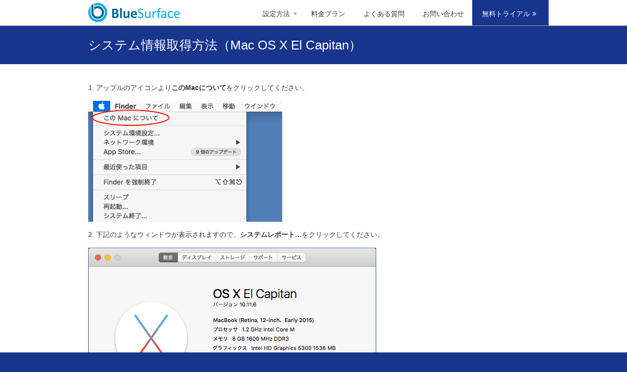

--- FILE ---
content_type: text/html; charset=UTF-8
request_url: https://mr.bolab.net/mac_sysinfo_el_capitan
body_size: 16751
content:
<!DOCTYPE html PUBLIC "-//W3C//DTD XHTML 1.0 Transitional//EN" "http://www.w3.org/TR/xhtml1/DTD/xhtml1-transitional.dtd">
<html xmlns="http://www.w3.org/1999/xhtml" lang="ja">

<head profile="http://gmpg.org/xfn/11">
<meta http-equiv="Content-Type" content="text/html; charset=UTF-8" />
<meta name="viewport" content="width=device-width, initial-scale=1.0, maximum-scale=1.0" />
<title>システム情報取得方法（Mac OS X El Capitan） | BlueSurface | 中国でGoogle、Facebook、YouTubeが見れる！VPNより安定した接続！</title>

<link rel="pingback" href="https://mr.bolab.net/xmlrpc.php" />


<!--[if IE 6]>
    <script type="text/javascript" src="https://mr.bolab.net/wp-content/themes/u-design/scripts/DD_belatedPNG_0.0.8a-min.js"></script>
    <script type="text/javascript">
    // <![CDATA[
	DD_belatedPNG.fix('.pngfix, img, #home-page-content li, #page-content li, #bottom li, #footer li, #recentcomments li span');
    // ]]>
    </script>
<![endif]-->


<!-- All in One SEO Pack 2.2.7 by Michael Torbert of Semper Fi Web Design[380,485] -->
<link rel="author" href="http://admin" />

<link rel="canonical" href="https://mr.bolab.net/mac_sysinfo_el_capitan" />
<!-- /all in one seo pack -->
<link rel="alternate" type="application/rss+xml" title="BlueSurface | 中国でGoogle、Facebook、YouTubeが見れる！VPNより安定した接続！ &raquo; フィード" href="https://mr.bolab.net/feed" />
<link rel="alternate" type="application/rss+xml" title="BlueSurface | 中国でGoogle、Facebook、YouTubeが見れる！VPNより安定した接続！ &raquo; コメントフィード" href="https://mr.bolab.net/comments/feed" />
		<script type="text/javascript">
			window._wpemojiSettings = {"baseUrl":"https:\/\/s.w.org\/images\/core\/emoji\/72x72\/","ext":".png","source":{"concatemoji":"https:\/\/mr.bolab.net\/wp-includes\/js\/wp-emoji-release.min.js?ver=4.2.2"}};
			!function(a,b,c){function d(a){var c=b.createElement("canvas"),d=c.getContext&&c.getContext("2d");return d&&d.fillText?(d.textBaseline="top",d.font="600 32px Arial","flag"===a?(d.fillText(String.fromCharCode(55356,56812,55356,56807),0,0),c.toDataURL().length>3e3):(d.fillText(String.fromCharCode(55357,56835),0,0),0!==d.getImageData(16,16,1,1).data[0])):!1}function e(a){var c=b.createElement("script");c.src=a,c.type="text/javascript",b.getElementsByTagName("head")[0].appendChild(c)}var f,g;c.supports={simple:d("simple"),flag:d("flag")},c.DOMReady=!1,c.readyCallback=function(){c.DOMReady=!0},c.supports.simple&&c.supports.flag||(g=function(){c.readyCallback()},b.addEventListener?(b.addEventListener("DOMContentLoaded",g,!1),a.addEventListener("load",g,!1)):(a.attachEvent("onload",g),b.attachEvent("onreadystatechange",function(){"complete"===b.readyState&&c.readyCallback()})),f=c.source||{},f.concatemoji?e(f.concatemoji):f.wpemoji&&f.twemoji&&(e(f.twemoji),e(f.wpemoji)))}(window,document,window._wpemojiSettings);
		</script>
		<style type="text/css">
img.wp-smiley,
img.emoji {
	display: inline !important;
	border: none !important;
	box-shadow: none !important;
	height: 1em !important;
	width: 1em !important;
	margin: 0 .07em !important;
	vertical-align: -0.1em !important;
	background: none !important;
	padding: 0 !important;
}
</style>
<link rel='stylesheet' id='contact-form-7-css'  href='https://mr.bolab.net/wp-content/plugins/contact-form-7/includes/css/styles.css?ver=4.2.1' type='text/css' media='all' />
<link rel='stylesheet' id='rs-plugin-settings-css'  href='https://mr.bolab.net/wp-content/plugins/revslider/rs-plugin/css/settings.css?rev=4.3.8&#038;ver=4.2.2' type='text/css' media='all' />
<style id='rs-plugin-settings-inline-css' type='text/css'>
.tp-caption a {
color:#ff7302;
text-shadow:none;
-webkit-transition:all 0.2s ease-out;
-moz-transition:all 0.2s ease-out;
-o-transition:all 0.2s ease-out;
-ms-transition:all 0.2s ease-out;
}

.tp-caption a:hover {
color:#ffa902;
}
</style>
<link rel='stylesheet' id='rs-plugin-captions-css'  href='https://mr.bolab.net/wp-content/plugins/revslider/rs-plugin/css/captions.php?rev=4.3.8&#038;ver=4.2.2' type='text/css' media='all' />
<link rel='stylesheet' id='wp-pagenavi-css'  href='https://mr.bolab.net/wp-content/plugins/wp-pagenavi/pagenavi-css.css?ver=2.70' type='text/css' media='all' />
<link rel='stylesheet' id='u-design-reset-css'  href='https://mr.bolab.net/wp-content/themes/u-design/styles/common-css/reset.css?ver=1.0' type='text/css' media='screen' />
<link rel='stylesheet' id='u-design-text-css'  href='https://mr.bolab.net/wp-content/themes/u-design/styles/style1/css/text.css?ver=1.0' type='text/css' media='screen' />
<link rel='stylesheet' id='u-design-grid-960-css'  href='https://mr.bolab.net/wp-content/themes/u-design/styles/common-css/960.css?ver=1.0' type='text/css' media='screen' />
<link rel='stylesheet' id='u-design-superfish_menu-css'  href='https://mr.bolab.net/wp-content/themes/u-design/scripts/superfish-menu/css/superfish.css?ver=1.7.2' type='text/css' media='screen' />
<link rel='stylesheet' id='u-design-pretty_photo-css'  href='https://mr.bolab.net/wp-content/themes/u-design/scripts/prettyPhoto/css/prettyPhoto.css?ver=3.1.5' type='text/css' media='screen' />
<link rel='stylesheet' id='u-design-style-css'  href='https://mr.bolab.net/wp-content/themes/u-design/styles/style1/css/style.css?ver=2.4.3' type='text/css' media='screen' />
<link rel='stylesheet' id='u-design-custom-style-css'  href='https://mr.bolab.net/wp-content/themes/u-design/styles/custom/custom_style.css?ver=2.4.3.181' type='text/css' media='screen' />
<link rel='stylesheet' id='u-design-responsive-css'  href='https://mr.bolab.net/wp-content/themes/u-design/styles/common-css/responsive.css?ver=2.4.3' type='text/css' media='screen' />
<link rel='stylesheet' id='u-design-style-orig-css'  href='https://mr.bolab.net/wp-content/themes/u-design/style.css?ver=2.4.3' type='text/css' media='screen' />
<script type='text/javascript' src='https://mr.bolab.net/wp-includes/js/jquery/jquery.js?ver=1.11.2'></script>
<script type='text/javascript' src='https://mr.bolab.net/wp-includes/js/jquery/jquery-migrate.min.js?ver=1.2.1'></script>
<script type='text/javascript' src='https://mr.bolab.net/wp-content/plugins/revslider/rs-plugin/js/jquery.themepunch.plugins.min.js?rev=4.3.8&#038;ver=4.2.2'></script>
<script type='text/javascript' src='https://mr.bolab.net/wp-content/plugins/revslider/rs-plugin/js/jquery.themepunch.revolution.min.js?rev=4.3.8&#038;ver=4.2.2'></script>
<link rel="EditURI" type="application/rsd+xml" title="RSD" href="https://mr.bolab.net/xmlrpc.php?rsd" />
<link rel="wlwmanifest" type="application/wlwmanifest+xml" href="https://mr.bolab.net/wp-includes/wlwmanifest.xml" /> 
<link rel='shortlink' href='https://mr.bolab.net/?p=2035' />
<script language="JavaScript">
jQuery (document).ready( function () {
jQuery ('a[href^=http]').not('[href*="'+location.hostname+'"]').attr('target','_blank');
})
</script>
		<style media="print" type="text/css">
			div.faq_answer {display: block!important;}
			p.faq_nav {display: none;}
		</style>

	
<!--[if lte IE 9]>
    <link rel="stylesheet" href="https://mr.bolab.net/wp-content/themes/u-design/styles/common-css/ie-all.css" media="screen" type="text/css" />
<![endif]-->
<!--[if lte IE 7]>
    <link rel="stylesheet" href="https://mr.bolab.net/wp-content/themes/u-design/styles/common-css/ie6-7.css" media="screen" type="text/css" />
<![endif]-->
<!--[if IE 6]>
    <link rel="stylesheet" href="https://mr.bolab.net/wp-content/themes/u-design/styles/common-css/ie6.css" media="screen" type="text/css" />
    <style type="text/css">
	body{ behavior: url("https://mr.bolab.net/wp-content/themes/u-design/scripts/csshover3.htc"); }
    </style>
<![endif]-->
<!--[if lt IE 9]>
    <script type="text/javascript" src="https://mr.bolab.net/wp-content/themes/u-design/scripts/respond.min.js"></script>
<![endif]-->
<!-- Global site tag (gtag.js) - Google Analytics -->
<script async src="https://www.googletagmanager.com/gtag/js?id=G-WCBHJYW96Q"></script>
<script>
  window.dataLayer = window.dataLayer || [];
  function gtag(){dataLayer.push(arguments);}
  gtag('js', new Date());

  gtag('config', 'G-WCBHJYW96Q');
</script>
<link href="//netdna.bootstrapcdn.com/font-awesome/4.0.3/css/font-awesome.min.css" rel="stylesheet">
</head>
<body class="page page-id-2035 page-template-default  u-design-responsive-on u-design-menu-auto-arrows-on u-design-fixed-menu-on">
    
    <div id="wrapper-1" class="pngfix">
	<div id="top-wrapper">
            <div id="top-elements" class="container_24">
                    <div id="logo" class="grid_14">
                            <div class="site-name"><a  title="BlueSurface | 中国でGoogle、Facebook、YouTubeが見れる！VPNより安定した接続！" class="pngfix" href="https://mr.bolab.net">BlueSurface | 中国でGoogle、Facebook、YouTubeが見れる！VPNより安定した接続！</a></div>
                    </div>
                    <div id="slogan" class="grid_17"></div>
                    <!-- end logo slogan -->
	    </div>
	    <!-- end top-elements -->
            <div class="clear"></div>
            <div id="main-menu" class="pngfix">
                <div id="dropdown-holder" class="container_24">
<div id="navigation-menu" class="navigation-menu"><ul id="main-top-menu" class="sf-menu"><li id="menu-item-2808" class="menu-item menu-item-type-post_type menu-item-object-page menu-item-has-children menu-item-2808"><a href="https://mr.bolab.net/setup"><span>設定方法</span></a>
<ul class="sub-menu">
	<li id="menu-item-2812" class="menu-item menu-item-type-post_type menu-item-object-page menu-item-2812"><a href="https://mr.bolab.net/setup/win"><span>Windows</span></a></li>
	<li id="menu-item-2811" class="menu-item menu-item-type-post_type menu-item-object-page menu-item-2811"><a href="https://mr.bolab.net/setup/mac"><span>Mac</span></a></li>
	<li id="menu-item-3046" class="menu-item menu-item-type-post_type menu-item-object-page menu-item-3046"><a href="https://mr.bolab.net/setup/ios"><span>iOS (iPhone/iPad)</span></a></li>
	<li id="menu-item-2809" class="menu-item menu-item-type-post_type menu-item-object-page menu-item-2809"><a href="https://mr.bolab.net/setup/android"><span>Android</span></a></li>
</ul>
</li>
<li id="menu-item-171" class="menu-item menu-item-type-post_type menu-item-object-page menu-item-171"><a href="https://mr.bolab.net/price-plan"><span>料金プラン</span></a></li>
<li id="menu-item-212" class="menu-item menu-item-type-post_type menu-item-object-page menu-item-212"><a href="https://mr.bolab.net/faq"><span>よくある質問</span></a></li>
<li id="menu-item-244" class="menu-item menu-item-type-post_type menu-item-object-page menu-item-244"><a href="https://mr.bolab.net/inquiry"><span>お問い合わせ</span></a></li>
<li id="menu-item-180" class="menu-item menu-item-type-post_type menu-item-object-page menu-item-180"><a href="https://mr.bolab.net/trial"><span>無料トライアル<i class="fa fa-fw fa-angle-double-right"></i></span></a></li>
</ul></div>                </div>
                <!-- end dropdown-holder -->
            </div>
            <!-- end top-main-menu -->
	</div>
	<!-- end top-wrapper -->
        
	<div class="clear"></div>
        
        <div id="sticky-menu-alias"></div>
	<div class="clear"></div> 

                <div id="page-content-title">
                    <div id="page-content-header" class="container_24">
              
                        <div id="page-title">
                                <h1 class="pagetitle">システム情報取得方法（Mac OS X El Capitan）</h1>
                        </div>
                        <!-- end page-title --> 
                    </div>
                    <!-- end page-content-header -->
                </div>
                <!-- end page-content-title -->
                <div class="clear"></div>
	    <div id="page-content">
<div class="no-breadcrumbs-padding"></div>

<div id="content-container" class="container_24">
    <div id="main-content" class="grid_24">
	<div class="main-content-padding">
		<div class="post-2035 page type-page status-publish hentry" id="post-2035">
		    <div class="entry">
<p>1. アップルのアイコンより<strong>このMacについて</strong>をクリックしてください。</p>
<p><img src="/wp-content/uploads/2016/11/sysinfo01.png" /></p>
<p>2. 下記のようなウィンドウが表示されますので、<strong>システムレポート&#8230;</strong>をクリックしてください。</p>
<p><img src="/wp-content/uploads/2016/11/sysinfo02.png" /></p>
<p>3. 以下のようなシステムレポートのウィンドウが表示されますので、メニューより<strong>ファイル</strong>→<strong>保存&#8230;</strong>を選択してください。</p>
<p><img src="/wp-content/uploads/2016/11/sysinfo03.png" /></p>
<p><img src="/wp-content/uploads/2016/11/sysinfo04.png" /></p>
<p>4. 保存先を指定する画面が表示されますので、デスクトップ等を指定して、<strong>保存</strong>をクリックしてください。</p>
<p><img src="/wp-content/uploads/2016/11/sysinfo03a.png" /></p>
<p>5. デスクトップ等に以下のようなファイルが生成されますので、このファイルを弊社宛にメールにてお送りください。</p>
<p><img src="/wp-content/uploads/2016/11/sysinfo05.png" /></p>
		    </div>
		</div>
	    <div class="clear"></div>
	</div><!-- end main-content-padding -->
    </div><!-- end main-content -->

</div><!-- end content-container -->

<div class="clear"></div>



</div><!-- end page-content -->

<div class="clear"></div>


	<div id="footer-bg">
		<div id="footer" class="container_24 footer-top">
		    <div id="footer_text" class="grid_20">
			<div>
<div id="footer-links">運営会社: <a href="/?page_id=1044" target="_blank">株式会社BlueSurface</a> |
<a href="/?page_id=729" target="_blank">特定商取引法に基づく表記</a> | <a href="/affiliate">アフィリエイト・プログラム</a><br/>
© 2025 BlueSurface Inc.</div>			</div>
		    </div>
		    <div class="back-to-top">
			<a href="#top">Back to Top</a>
		    </div>
		</div>
	</div>

	<div class="clear"></div>

    </div><!-- end wrapper-1 -->
    <script type='text/javascript' src='https://mr.bolab.net/wp-includes/js/comment-reply.min.js?ver=4.2.2'></script>
<script type='text/javascript' src='https://mr.bolab.net/wp-content/plugins/contact-form-7/includes/js/jquery.form.min.js?ver=3.51.0-2014.06.20'></script>
<script type='text/javascript'>
/* <![CDATA[ */
var _wpcf7 = {"loaderUrl":"https:\/\/mr.bolab.net\/wp-content\/plugins\/contact-form-7\/images\/ajax-loader.gif","sending":"\u9001\u4fe1\u4e2d ...","cached":"1"};
/* ]]> */
</script>
<script type='text/javascript' src='https://mr.bolab.net/wp-content/plugins/contact-form-7/includes/js/scripts.js?ver=4.2.1'></script>
<script type='text/javascript' src='https://mr.bolab.net/wp-content/themes/u-design/scripts/prettyPhoto/js/jquery.prettyPhoto.js?ver=3.1.5'></script>
<script type='text/javascript'>
/* <![CDATA[ */
var pretty_photo_custom_params = {"window_width_to_disable_pp":"0"};
/* ]]> */
</script>
<script type='text/javascript' src='https://mr.bolab.net/wp-content/themes/u-design/scripts/prettyPhoto/custom_params.js?ver=3.1.5'></script>
<script type='text/javascript' src='https://mr.bolab.net/wp-content/themes/u-design/scripts/superfish-menu/js/superfish.combined.js?ver=1.7.2'></script>
<script type='text/javascript'>
/* <![CDATA[ */
var udesign_script_vars = {"search_widget_placeholder":"Type here to search","remove_fixed_menu_on_mobile":null};
/* ]]> */
</script>
<script type='text/javascript' src='https://mr.bolab.net/wp-content/themes/u-design/scripts/script.js?ver=1.0'></script>
<script type='text/javascript' src='https://mr.bolab.net/wp-content/themes/u-design/scripts/responsive/meanmenu/jquery.meanmenu.2.0.min.js?ver=2.0'></script>
<script type='text/javascript' src='https://mr.bolab.net/wp-content/themes/u-design/scripts/responsive/meanmenu/jquery.meanmenu.options.js?ver=2.0'></script>
        

<script type="text/javascript">
/* <![CDATA[ */
var google_conversion_id = 882231953;
var google_custom_params = window.google_tag_params;
var google_remarketing_only = true;
/* ]]> */
</script>
<script type="text/javascript" src="//www.googleadservices.com/pagead/conversion.js">
</script>
<noscript>
<div style="display:inline;">
<img height="1" width="1" style="border-style:none;" alt="" src="//googleads.g.doubleclick.net/pagead/viewthroughconversion/882231953/?value=0&amp;guid=ON&amp;script=0"/>
</div>
</noscript>

</body>
</html>

--- FILE ---
content_type: text/css
request_url: https://mr.bolab.net/wp-content/themes/u-design/style.css?ver=2.4.3
body_size: 7997
content:
/*
Theme Name: U-Design
Theme URI: http://themeforest.net/item/udesign-wordpress-theme/253220?ref=internq7
Description: A slick, powerful and clean theme U-Design provides an intuitive set of options to help you setup your WordPress site quickly and effectively. Flexibility is key and it has been optimized for SEO and speed. It is also responsive &amp; mobile ready should you choose that option. The U-Design theme features include: unlimited colors, widgetized home page, over 500 fonts to choose from, WooCommerce Integration, it is also translation and multilingual ready, step by step documentation, exclusive U-Design support forum and a helpful community. Always up-to-date security and many new features are constantly added as the theme evolves.
Author: Andon
Author URI: http://themeforest.net/user/internq7/portfolio?ref=internq7
Version: 2.4.3
License: Located in 'licensing' folder
License URI: Located in 'licensing' folder
*/

/*
    Do not remove any of the commented text above as it is used by the theme for proper function!

    All the themes' CSS files are located under the 'styles/' sub-folder...

    If you would like to use this file to add any custom CSS, you'll need to enable it first  
    from the theme's "General Options" section.
    Please note: After enabling the use of this file, you will not see any change here, 
    feel free to add your custom CSS below.
    On the other hand, if you need access to the theme's main style sheet, you will 
    need FTP client to access it, is it located in: "styles/style1/css/style.css"
*/


/* Global Navigation Menu */
#top-elements {
    height: 0px;
    z-index: 200;
}

#navigation-menu ul.sf-menu > li a span {
    height: 25px;
    padding-top: 25px;
}

#main-menu {
    height: 52px;
}

#navigation-menu ul.sf-menu li#menu-item-180 a {
    background: #18358D;
}
#navigation-menu ul.sf-menu li#menu-item-180 a:hover {
    background: #ffcd60;
}
#navigation-menu ul.sf-menu li#menu-item-180 a span {
    color: #ffffff;
}

.u-design-fixed-menu-on.fixed-menu #navigation-menu ul.sf-menu > li a span {
    padding-top:11px;
    height: 19px;
}

.u-design-fixed-menu-on.fixed-menu #main-menu {
    height: 40px;
}

ul.sf-menu ul.sub-menu {
    margin-top: 21px;
}
.u-design-fixed-menu-on.fixed-menu ul.sf-menu ul.sub-menu {
    margin-top: 1px;
}

ul.sf-arrows.sf-menu > li > a.sf-with-ul::after {
    margin-top: 12px;
}

.u-design-fixed-menu-on.fixed-menu .sf-arrows .sf-with-ul::after {
    margin-top: 0px;
}


#navigation-menu > ul.sf-menu {
    margin-top: -8px;
}

.u-design-fixed-menu-on.fixed-menu #navigation-menu ul.sf-menu {
    margin-top: 0;
}

/* Common */

.note {
    color: #555555;
    font-size: 13px;
}

.entry a {
    border-bottom: 1px dotted #18358D;
}

.entry a.flat-custom-button {
    border: none;
}



#before-content a, #cont-box-1 a, #after-cont-row-1 a, #after-cont-row-2 a, #bottom-bg a {
    border-bottom: 1px dotted #18358D;
}

#page-content-title {
    border-top: 1px solid #b6a898;
}


/* Features */

#home-features, #home-features p {
    text-align: center;
    margin-bottom: 0px;
}

#home-features h3 {
    font-size: 18px !important;
    font-weight: bold;
}

/*
#home-features a {
    border-bottom: 1px dotted #18358D;
}
*/

/* Testimonials */


#home-page-content .content-block-background {
    background: #dddddd;
    margin: 0 -10000px;
    padding: 0 10000px;
}

#after-cont-row-1 h2 {
    font-size: 37px !important;
    text-align: center;
    margin-top: 30px;
    margin-bottom: 20px;
}

#after-cont-row-1 blockquote {
    margin-bottom: 20px;
}

blockquote .quote-signature {
    text-align: right;
    font-weight: bold;
}

/* Price Plan */

#home-price-plan {
    margin-bottom: 20px;
    
}

#after-cont-row-2 h2 {
    font-size: 37px !important;
    text-align: center;
    margin-bottom: 20px;
}

#after-cont-row-2 p {
    text-align: center;
}

/* Free Trial */


#home-trial, #home-trial p {
    text-align: center;
}

#after-cont-row-2 a.flat-custom-button {
    border: none;
}

a.flat-custom-button.trial-button span {
    font-size: 26px;
    background: #ec6941;
    font-weight: normal;
    padding: 20px 50px;
    margin-bottom: 20px;
    
}

/* Footer */
.back-to-top {
    display: none;
}

/*
#footer_text {
    width: 950px;
}
*/

#footer-links {
    float: left;
    font-size: 14px !important;
}

#footer-copyright {
    float: right;
    font-size: 14px !important;
}


/* Specific pages */

/* Features */
.feature-item img {
    float: left;
    margin: 15px 25px 80px 0px;
}
.feature-item h3 {
    font-size: 18px !important;
    line-height: 1.5em;
    font-weight: bold;
}


/* Trial */

#trial-area {
    margin-top: 25px;
    margin-bottom: 25px;
}

#trial-form span {
    display: block;
}

#trial-form {
    background: #eee;
    padding: 10px 30px;
}
#trial-form h4 {
    font-weight: bold;
    margin-bottom: 10px;
}

#trial-form input {
    padding: 6px;
    font-size: 14px;
    width: 95.5%;
}

#trial-form input.wpcf7-submit {
    color: #ffffff;
    background: #ec6941;
    border: none;
    width: 100%;
    font-size: 18px;
    font-weight: bold;
    border-radius: 3px;
    cursor: pointer;
}
#trial-form input.wpcf7-submit:hover {
    background: #f08767;
}
#trial-note {
    margin-top: 25px;
}

/* Install */

.download-button span {
    font-size: 18px;
    padding: 10px 15px;
    background: #019cd7;
    border: none;
}

/* FAQ */
.faq-list h3 {
    font-size: 15px !important;
}

#all-faq-list h2 {
    margin-top: 35px;
}
#all-faq-list h2:first-child {
    margin-top: 15px;
}

/* About Us */

table.pretty-table {
    width: 100%;
    margin-top: 20px;
    margin-bottom: 30px;
}

table.pretty-table th, table.pretty-table td {
    padding: 10px 10px;
    border: 1px solid #cccccc;
    vertical-align: middle;
}
table.pretty-table th {
    background-color: #E8F1FB;
}


/* Inquiry */

#inquiry-area {
    margin-top: 25px;
    margin-bottom: 25px;
    background: #eee;
    padding: 10px 30px;
}

#inquiry-input-area input {
    padding: 6px;
    font-size: 14px;
    width: 98.5%;
    display: block;
}

#inquiry-area textarea {
    width: 100%;
    font-size: 14px;
    padding: 6px;
}

#inquiry-area input.wpcf7-submit {
    color: #ffffff;
    background: #ec6941;
    border: none;
    width: 100%;
    font-size: 18px;
    font-weight: bold;
    border-radius: 3px;
    cursor: pointer;
    padding: 6px;
}
#inquiry-area input.wpcf7-submit:hover {
    background: #f08767;
}

#inquiry-area input.wpcf7-captchar {
    font-size: 18px;
    margin-top: 10px;
}

#inquiry-area span.captcha-94 {
    top: -5px;
    left: 12px;
}

#inquiry-area img.wpcf7-captchac {
    margin-top: 10px;
    
}


dl.news {
    margin-bottom: 0px;
}
dl.news dt {
    float: left;
    width: 150px;
    font-weight: bold;
}
dl.news dd {
    padding-left: 170px;
    padding-bottom: 0px;
}

#trial-area span.captcha-533 {
    left: 12px;
    top: -5px;
}

#trial-form input.wpcf7-captchar{
 width: 86px;
 padding-top: 0px;
 padding-bottom: 0px;
}

#trial-form span.captcha-533 {
    display: inline;
}

#trial-area input.wpcf7-captchar {
    font-size: 18px;
    margin-top: 10px;
}
#trial-area span.captcha-533 {
    left: 12px;
    top: -5px;
}
#trial-area img.wpcf7-captchac {
    margin-top: 10px;
}


#trial-form span.captcha-140 {
    top: -5px;
    left: 12px;
    display: inline;
}


/* news */
ul.lcp_catlist {
  list-style-type: none;
}
ul.lcp_catlist li {
  /* border-bottom: 1px solid #ccc; */
  padding-bottom: 5px;
  /* margin-bottom: 15px; */
}
span.lcp_post {
  margin-left: 15px;
}

